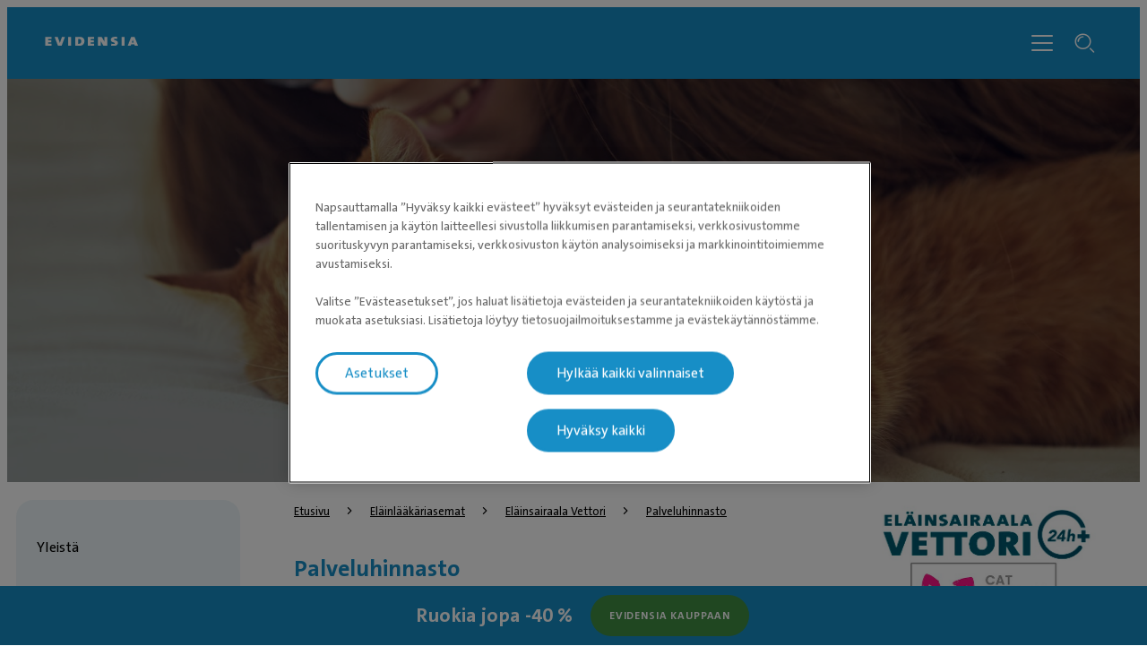

--- FILE ---
content_type: text/html; charset=utf-8
request_url: https://evidensia.fi/elainlaakariasema/elainsairaala-vettori/hinnastot/
body_size: 11339
content:

<!DOCTYPE html>
<html lang="fi-FI">
<head id="head">
    


    <link rel="preload" fetchpriority="high" href="https://contentivcevidensia.azureedge.net/nordics/assets/nordicSites/fonts/TheSansPlain/TheSansC5-5_Plain.woff2?v=639046654649565488" as="font" type="font/woff2" crossorigin="anonymous">
<link rel="preload" fetchpriority="high" href="https://contentivcevidensia.azureedge.net/nordics/assets/nordicSites/fonts/TheSansBold/TheSansC5-7_Bold.woff2?v=639046654649565488" as="font" type="font/woff2" crossorigin="anonymous">
<link rel="preload" fetchpriority="high" href="https://contentivcevidensia.azureedge.net/nordics/assets/nordicSites/fonts/Garamond/ITCGaramondStd-BkCondIta.woff?v=639046654649565488" as="font" type="font/woff" crossorigin="anonymous">

    <meta name="viewport" content="width=device-width, initial-scale=1" />
    <meta charset="UTF-8" />

    <link async href="https://contentivcevidensia.azureedge.net/nordics/assets/nordicSites/css/main.css?v=639046654649565488" rel="stylesheet">
    <link href="/api/themes/theme-main.css?v=5403705342038563420&amp;id=9" rel="stylesheet">


    

    


        

        

        
 <!-- Google Tag Manager -->
<script>(function(w,d,s,l,i){w[l]=w[l]||[];w[l].push({'gtm.start':
new Date().getTime(),event:'gtm.js'});var f=d.getElementsByTagName(s)[0],
j=d.createElement(s),dl=l!='dataLayer'?'&l='+l:'';j.async=true;j.src=
'https://www.googletagmanager.com/gtm.js?id='+i+dl;f.parentNode.insertBefore(j,f);
})(window,document,'script','dataLayer','GTM-TN68L2');</script>
<!-- End Google Tag Manager -->

    

    <title>Hinnasto - Eläinsairaala Vettori - Evidensia Eläinlääkäriasemat</title>

<meta content="El&#xE4;insairaala Vettori &#x2013; p&#xE4;ivyst&#xE4;v&#xE4; el&#xE4;inl&#xE4;&#xE4;k&#xE4;risi vuoden jokaisena p&#xE4;iv&#xE4;n&#xE4;&#xD;&#xA;El&#xE4;insairaalamme tarjoaa t&#xE4;ydet el&#xE4;inl&#xE4;&#xE4;k&#xE4;ripalvelut Raisiossa. P&#xE4;ivystysalueeseemme kuuluu Turku sek&#xE4; l&#xE4;hialueet, mutta meille saat tulla mist&#xE4; p&#xE4;in Suomea tahansa. P&#xE4;ivystys on auki vuoden jokaisena p&#xE4;iv&#xE4;n&#xE4;, kellon ymp&#xE4;ri 24/7." name="description" />


    <meta name="robots" content="index, follow" />
<script type="application/ld+json">{"@context":"https://schema.org","@type":"WebPage","name":"Hinnasto - Eläinsairaala Vettori","url":"https://evidensia.fi/elainlaakariasema/elainsairaala-vettori/hinnastot/","datePublished":"2025-12-18T04:00:00+00:00","inLanguage":"fi-fi","publisher":{"@type":"Organization","name":"IVC Evidensia","sameAs":["https://evidensia.fi","https://www.facebook.com/Evidensia.Elainlaakaripalvelut/","https://www.linkedin.com/company/evidensia-eläinlääkäripalvelut-oy/","https://www.instagram.com/evidensia_elainlaakaripalvelut/"],"url":"https://evidensia.fi/elainlaakariasema/elainsairaala-vettori/hinnastot/","areaServed":"nationwide","brand":{"@type":"Brand","name":"Evidensia Eläinlääkäriasemat"},"legalName":"Evidensia Eläinlääkäripalvelut Oy","logo":{"@type":"ImageObject","url":"https://evidensia.fi/getmedia/a12c1777-b225-4e1f-9f8e-bbca10967ec4/logo-evidensia-simple.svg?ext=.svg","inLanguage":"fi-fi","contentUrl":"https://evidensia.fi/getmedia/a12c1777-b225-4e1f-9f8e-bbca10967ec4/logo-evidensia-simple.svg?ext=.svg","caption":"Evidensia logo"}},"breadcrumb":{"@type":"BreadcrumbList","itemListElement":[{"@type":"ListItem","item":{"@type":"WebPage","@id":"https://evidensia.fi/elainlaakariasema/","name":"Eläinlääkäriasemat ja eläinsairaalat"},"position":1},{"@type":"ListItem","item":{"@type":"WebPage","@id":"https://evidensia.fi/elainlaakariasema/elainsairaala-vettori/","name":"Eläinsairaala Vettori"},"position":2},{"@type":"ListItem","item":{"@type":"WebPage","@id":"https://evidensia.fi/elainlaakariasema/elainsairaala-vettori/hinnastot/","name":"Hinnasto - Eläinsairaala Vettori"},"position":3}]}}</script>    <meta property="og:type" content="website" />
    <meta property="og:title" content="Hinnasto - El&#xE4;insairaala Vettori">
    <meta property="og:description" content="" />
        <meta property="og:image" itemprop="image" content="/getmedia/7ea9f7f8-c778-41a8-b5af-c4d38a8d30ff/Evidensia-FI.png?width=1200&amp;height=630&amp;ext=.png">
    <meta property="og:site_name" content="Finland">
        <meta property="og:url" content="https://evidensia.fi/elainlaakariasema/elainsairaala-vettori/hinnastot/">
        <link rel="canonical" href="https://evidensia.fi/elainlaakariasema/elainsairaala-vettori/hinnastot/">
    <meta name="twitter:card" content="summary_large_image" />
    <meta name="twitter:site" content="" />
    <meta name="twitter:title" content="Hinnasto - El&#xE4;insairaala Vettori" />
    <meta name="twitter:description" content="" />
        <meta name="twitter:image" content="/getmedia/7ea9f7f8-c778-41a8-b5af-c4d38a8d30ff/Evidensia-FI.png?width=1200&amp;height=630&amp;ext=.png" />
    <meta name="twitter:image:alt" content="" />
        <link rel="icon" href="/getmedia/fb5fa19d-1280-4835-ba92-57924e254e67/favicon.ico?width=16&amp;height=16&amp;ext=.ico" />



</head>
<body data-preview="false">
    


        
 <!-- Google Tag Manager (noscript) -->
<noscript><iframe src="https://www.googletagmanager.com/ns.html?id=GTM-TN68L2"
height="0" width="0" style="display:none;visibility:hidden"></iframe></noscript>
<!-- End Google Tag Manager (noscript) -->


    <div class="page-wrapper  ">
        

        <a href="#main" class="skip-link">Siirry p&#xE4;&#xE4;sis&#xE4;lt&#xF6;&#xF6;n</a>
        

<header class="header header--clinic">
    <div class="container">
        <div class="header__content">
            <div class="header__item header__logo">
                <a href="/" class="brand" aria-label="Logo">
                        <img src="/getmedia/a12c1777-b225-4e1f-9f8e-bbca10967ec4/logo-evidensia-simple.svg?ext=.svg" width="120" height="40" alt="Evidensia logo" />
                </a>
            </div>
            <div class="header__item header__menu">
                <nav class="header__nav header__nav--hidden">
                        <ul class="header__list">
                <li class="header__list-item header__list-item--marked header__list-item--submenu">
                    <a href="/elainlaakariasema/" target="_self" >El&#xE4;inl&#xE4;&#xE4;k&#xE4;riasemat</a>
                </li>
                <li class="header__list-item ">
                    <a href="/palvelut/" target="_self" >Palvelut</a>
                </li>
                <li class="header__list-item ">
                    <a href="/hoitovinkit/" target="_self" >Hoitovinkit</a>
                </li>
                <li class="header__list-item ">
                    <a href="/elainlaakareille/" target="_self" >El&#xE4;inl&#xE4;&#xE4;k&#xE4;reille</a>
                </li>
                <li class="header__list-item ">
                    <a href="https://kauppa.evidensia.fi/" target="_blank" rel="noopener noreferrer">Evidensia Kauppa</a>
                </li>
                        </ul>

                        <div class="header__submenu-container"></div>

                        <a class="header__booking btn btn--secondary" href="/ajanvaraus/" rel="noopener">Varaa aika</a>
                </nav>
                <div class="header__toggler">
                    <i class="toggler__burger desktop-visible i i-burger"></i>
                    <i class="toggler__close i i-close"></i>
                </div>

<form action="/etsi/" method="get">                    <div class="header__search">
                        <input class="header__search-field" id="header-search" name="s" type="text" value="" />
                        <button class="header__search-button" type="submit" aria-label="Hakupalkki"><i class="i i-search"></i></button>
                        <a class="header__search-link" role="link" aria-label="Search"><i class="i i-search"></i></a>
                    </div>
</form>            </div>

            <div class="header__burger-wrapper">
                <i class="header__burger mobile-visible i i-burger"></i>
                <i class="header__close i i-close"></i>
                <div class="header__text header__text--open header__text--visible">
                    <p>Valikko</p>
                </div>
                <div class="header__text header__text--close">
                    <p>Sulje</p>
                </div>
            </div>

        </div>
    </div>
</header>


        <div id="main">
            


    <section class="section--hero">
        <div class="container--full">
            <div class="hero hero--small">
                
    <div class="hero__background ">
            <div class="hero__image">
                <picture>

                    <source media="(max-width:768px)" srcset="/getmedia/293ae303-f092-4a53-9c98-0713a7c4195c/default-page-hero-mobile.jpg?width=600&amp;height=600&amp;ext=.jpg 680w" />
                    <source media="(max-width:1023px)" srcset="/getmedia/293ae303-f092-4a53-9c98-0713a7c4195c/default-page-hero-mobile.jpg?width=600&amp;height=600&amp;ext=.jpg 1200w" />
                    <source media="(min-width:1024px)" srcset="/getmedia/c69510d3-a503-4c30-904a-93789087cd8b/default-page-hero.jpg?width=1800&amp;height=700&amp;ext=.jpg 1920w" />

                    <img fetchpriority="high" src="/getmedia/293ae303-f092-4a53-9c98-0713a7c4195c/default-page-hero-mobile.jpg?width=600&amp;height=600&amp;ext=.jpg" alt="Oranssi kissa nukkuu. " />
                </picture>
            </div>
    </div>

                <div class="hero__content">
                    <div class="container">
                        <div class="hero__box">
                            
        <h1 class="hero__title">El&#xE4;insairaala Vettori</h1>
        <h2 class="hero__subtitle">El&#xE4;insairaala apunasi  &#x2013; 24/7</h2>

                        </div>
                    </div>
                </div>
            </div>
        </div>
    </section>




<section class="section">
    <div class="content-type content-type--clinic content-type--primary-widgets">
        <main class="container--extra-large content-type__main">
            
    <div class="breadcrumb">
        <ul class="breadcrumb__list">

                    <li class="breadcrumb__item">
                        <a href="/">Etusivu</a>
                        <i class="i i-chevron-right"></i>
                    </li>
                    <li class="breadcrumb__item">
                        <a href="/elainlaakariasema/">El&#xE4;inl&#xE4;&#xE4;k&#xE4;riasemat</a>
                        <i class="i i-chevron-right"></i>
                    </li>
                    <li class="breadcrumb__item">
                        <a href="/elainlaakariasema/elainsairaala-vettori/">El&#xE4;insairaala Vettori</a>
                        <i class="i i-chevron-right"></i>
                    </li>
                    <li class="breadcrumb__item">
                        <a href="/elainlaakariasema/elainsairaala-vettori/hinnastot/">Palveluhinnasto</a>
                    </li>
        </ul>
    </div>

            
    <aside class="content-type__submenu desktop-visible js-side_submenu">
        <section class="submenu submenu--clinic" id="js-submenu">
                <h2 class="submenu__title mobile-visible">El&#xE4;insairaala Vettori</h2>
            <ul class="submenu__list">
                    <li class="submenu__item  ">
                        <a href="/elainlaakariasema/elainsairaala-vettori/" target="_self">Yleist&#xE4;</a>
                    </li>
                    <li class="submenu__item  ">
                        <a href="/elainlaakariasema/elainsairaala-vettori/ajanvaraus/" target="_self">Varaa aika</a>
                    </li>
                    <li class="submenu__item  ">
                        <a href="/elainlaakariasema/elainsairaala-vettori/paivystys/" target="_self">P&#xE4;ivystys</a>
                    </li>
                    <li class="submenu__item  active">
                        <a href="/elainlaakariasema/elainsairaala-vettori/hinnastot/" target="_self">Palveluhinnasto</a>
                    </li>
                    <li class="submenu__item  ">
                        <a href="/elainlaakariasema/elainsairaala-vettori/palvelut/" target="_self">Palvelut</a>
                    </li>
                    <li class="submenu__item  ">
                        <a href="/elainlaakariasema/elainsairaala-vettori/ennen-kayntia/" target="_self">Ennen k&#xE4;ynti&#xE4;</a>
                    </li>
                    <li class="submenu__item  ">
                        <a href="/elainlaakariasema/elainsairaala-vettori/saapuminen-ja-pysakointi/" target="_self">Saapuminen ja pys&#xE4;k&#xF6;inti</a>
                    </li>
                    <li class="submenu__item  ">
                        <a href="/elainlaakariasema/elainsairaala-vettori/maksaminen-ja-vakuutus/" target="_self">Maksaminen ja vakuutus</a>
                    </li>
                    <li class="submenu__item submenu__item--self-contained ">
                        <a href="/elainlaakariasema/elainsairaala-vettori/osastomme/" target="_self">Osastomme</a>
                            <div class="submenu__toggle submenu__toggle--open">
                                <i class="submenu__open i i-add"></i>
                                <i class="submenu__close i i-minus"></i>
                            </div>
                            <ul class="submenu__deep-submenu">
                                    <li class="deep-submenu__item "><a href="/elainlaakariasema/elainsairaala-vettori/osastomme/kissaystavallinen-klinikka/" target="_self">Kissayst&#xE4;v&#xE4;llinen klinikka</a></li>
                                    <li class="deep-submenu__item "><a href="/elainlaakariasema/elainsairaala-vettori/osastomme/urheilukoiraklinikka/" target="_self">Urheilukoiraklinikka</a></li>
                            </ul>
                    </li>
                    <li class="submenu__item  ">
                        <a href="/elainlaakariasema/elainsairaala-vettori/tyontekijat/" target="_self">Ty&#xF6;ntekij&#xE4;t</a>
                    </li>
                    <li class="submenu__item  ">
                        <a href="/elainlaakariasema/elainsairaala-vettori/meista/" target="_self">Meist&#xE4;</a>
                    </li>
                    <li class="submenu__item  ">
                        <a href="/elainlaakariasema/elainsairaala-vettori/toihin-vettoriin/" target="_self">T&#xF6;ihin Vettoriin</a>
                    </li>
            </ul>
        </section>
    </aside>

            <div class="content-type__content">
                    
        <h2 class="content-type__title">Palveluhinnasto</h2>


                    <div class="content-type__text rich-content"><p>Palveluidemme hinnat ovat eläinlääkäriasemakohtaiset.<br />
Hinnastossa hinnat esitetään alkaen-hintoina.<br />
Maksaminen on mahdollista myös Walley laskulla, lisätietoja henkilökunnaltamme.</p>

<h3>Yleisimmät ajanvarauspalvelumme</h3>

<ul>
	<li>Hinnat sisältävät arvonlisäveron, klinikkamaksun sekä mahdollisen lääkekäsittelymaksun.</li>
	<li>Huomioithan, että hintoihin lisätään lemmikin hoidossa mahdollisesti käytetyt lääkkeet.</li>
	<li>Laskun loppusummaan lisätään erikseen mahdollisesti kotiin tulevat lääkkeet&nbsp;lääkekäsittelymaksuineen ja tuotteet. Lisäksi hintoihin lisätään mahdolliset päivystyskorotukset päivystysaikana.</li>
</ul>

<p><br />
<strong>Päivystyspotilailta laskutetaan päivystyspotilaan perusmaksu 43 &euro;</strong><br />
Lisäksi päivystysaikana klinikkamaksun ja toimenpiteiden hinnat ovat seuraavat:</p>

<ul>
	<li>ma - pe klo 20 - 22 klinikkamaksu ja toimenpiteet&nbsp;+25 %</li>
	<li>öisin klo 22 - 07 klinikkamaksu ja toimenpiteet +60 %</li>
	<li>lauantaisin klo 7 - 22 klinikkamaksu ja toimenpiteet&nbsp;+25 %</li>
	<li>sunnuntaisin ja muina pyhäpäivinä sekä jouluaattona ja juhannusaattona&nbsp;klinikkamaksu ja toimenpiteet&nbsp;+60 %</li>
</ul>
Päivystyskorotus kohdistuu toimenpiteen hintaan, joka sisältää eläinlääkärin työn, hoitotyön, tarvikkeet ja välineistön. Päivystyskorotus ei kohdistu lääkkeisiin, erikseen myytäviin tarvikkeisiin eikä rehuihin.<br />
Päivystyskorotus määräytyy eläimen tutkimus- ja hoitoajan, ei sisäänkirjausajan, mukaisesti.<br />
<br />
<strong>HUOM! Eutanasia-potilailta ei veloiteta päivystyskorotuksia (päivystyksen perusmaksu lisätään kaikille päivystyspotilaille).</strong>

<p><br />
Askarruttaako saamasi lasku, lue lisää&nbsp;<a href="https://evidensia.fi/yritys/hinnan-koostuminen/">täältä.</a><br />
<strong>Huomaathan, että hinnastossa hinnat esitetään alkaen-hintoina.&nbsp;</strong>Tarkemmat suuntaa antavat hinta- ja lisätiedot hinnastossa esitettyihin yleisimpiin ajanvarauspalveluihimme sekä koko laajaa palveluvalikoimaamme koskien saat henkilökunnaltamme. Ethän epäröi kysyä lisää.</p>
</div>

                

<section class="section">
    <div class="container">
        <div class="col-flex-wrapper">
            <div class="col-flex">
                






<div class="accordion ">
    <div class="accordion__heading price-accordion__heading">
        <i class="i i-patch"></i>
            <h3 class="accordion__title">Perusterveydenhoito &#x9;&#x9;&#x9;&#x9;</h3>

        <i class="accordion__arrow i i-chevron-down"></i>
    </div>
        <ul class="accordion__list">
                <li class="accordion__item price-accordion__item">
                    <div class="accordion__content">
                        <p class="accordion__name">Terveystarkastus</p>
                        <p class="accordion__info">Terveystarkastus on oireettomalle el&#xE4;imelle tarkoitettu ennaltaehk&#xE4;isev&#xE4;n terveydenhuollon k&#xE4;ynti, joka on suunniteltu mahdollisten piilevien terveysongelmien havaitsemiseksi. Terveystarkastuksessa teemme lemmikillesi perusteellisen yleistutkimuksen, arvioimme mahdollista piilev&#xE4;&#xE4; kipua ja tarkastamme lemmikkisi rokotus- ja loish&#xE4;&#xE4;t&#xF6;tarpeen.</p>
                    </div>
                    <div class="accordion__value">
                        <p>103 &#x20AC;</p>
                    </div>
                </li>
                <li class="accordion__item price-accordion__item">
                    <div class="accordion__content">
                        <p class="accordion__name">Terveystarkastus laaja, koira (sis. verin&#xE4;ytteen)</p>
                        <p class="accordion__info">Laaja terveystarkastus on oireettomalle el&#xE4;imelle tarkoitettu ennaltaehk&#xE4;isev&#xE4;n terveydenhuollon k&#xE4;ynti, joka on suunniteltu mahdollisten piilevien terveysongelmien havaitsemiseksi. Laajassa terveystarkastuksessa teemme lemmikillesi perusteellisen yleistutkimuksen, arvioimme mahdollista piilev&#xE4;&#xE4; kipua ja tarkastamme lemmikkisi rokotus- ja loish&#xE4;&#xE4;t&#xF6;tarpeen. Lis&#xE4;ksi tutkimme joukon lemmikkisi peruslaboratorion&#xE4;ytteit&#xE4;, johon lukeutuvat verin&#xE4;ytteiden lis&#xE4;ksi uloste- ja virtsan&#xE4;ytteet.</p>
                    </div>
                    <div class="accordion__value">
                        <p>203 &#x20AC;</p>
                    </div>
                </li>
                <li class="accordion__item price-accordion__item">
                    <div class="accordion__content">
                        <p class="accordion__name">Terveystarkastus laaja, kissa (sis. verin&#xE4;ytteen)</p>
                        <p class="accordion__info">Laaja terveystarkastus on oireettomalle el&#xE4;imelle tarkoitettu ennaltaehk&#xE4;isev&#xE4;n terveydenhuollon k&#xE4;ynti, joka on suunniteltu mahdollisten piilevien terveysongelmien havaitsemiseksi. Laajassa terveystarkastuksessa teemme lemmikillesi perusteellisen yleistutkimuksen, arvioimme mahdollista piilev&#xE4;&#xE4; kipua ja tarkastamme lemmikkisi rokotus- ja loish&#xE4;&#xE4;t&#xF6;tarpeen. Lis&#xE4;ksi tutkimme joukon lemmikkisi peruslaboratorion&#xE4;ytteit&#xE4;, johon lukeutuvat verin&#xE4;ytteiden lis&#xE4;ksi uloste- ja virtsan&#xE4;ytteet.</p>
                    </div>
                    <div class="accordion__value">
                        <p>233 &#x20AC;</p>
                    </div>
                </li>
                <li class="accordion__item price-accordion__item">
                    <div class="accordion__content">
                        <p class="accordion__name">Kissan tai koiran tunnistusmerkint&#xE4; (sis. mikrosirun)</p>
                        <p class="accordion__info"></p>
                    </div>
                    <div class="accordion__value">
                        <p>49 &#x20AC;</p>
                    </div>
                </li>
                <li class="accordion__item price-accordion__item">
                    <div class="accordion__content">
                        <p class="accordion__name">Kissan tai koiran tunnistusmerkint&#xE4; muun toimenpiteen yhteydess&#xE4; (sis. mikrosirun)</p>
                        <p class="accordion__info"></p>
                    </div>
                    <div class="accordion__value">
                        <p>30 &#x20AC;</p>
                    </div>
                </li>
                <li class="accordion__item price-accordion__item">
                    <div class="accordion__content">
                        <p class="accordion__name">Punkkil&#xE4;&#xE4;kityksen suunnitteluk&#xE4;ynti</p>
                        <p class="accordion__info"></p>
                    </div>
                    <div class="accordion__value">
                        <p>alk. 29 &#x20AC;</p>
                    </div>
                </li>
                <li class="accordion__item price-accordion__item">
                    <div class="accordion__content">
                        <p class="accordion__name">Punkkil&#xE4;&#xE4;kem&#xE4;&#xE4;r&#xE4;ys alle vuoden sis&#xE4;ll&#xE4; hoidetulle lemmikille</p>
                        <p class="accordion__info">Jos kyseisen lemmikin edellisest&#xE4; k&#xE4;ynnist&#xE4; t&#xE4;ss&#xE4; toimipisteess&#xE4; on alle 12 kuukautta, voidaan punkkil&#xE4;&#xE4;kitys m&#xE4;&#xE4;r&#xE4;t&#xE4; ilman erillist&#xE4; vastaanottok&#xE4;ynti&#xE4;. Huomaathan, ett&#xE4; aiempi k&#xE4;ynti 12 kuukauden sis&#xE4;ll&#xE4; muissa verkostomme toimipisteiss&#xE4; ei riit&#xE4;, vaan siin&#xE4; tapauksessa lemmikille tulee varata k&#xE4;yntiaika.</p>
                    </div>
                    <div class="accordion__value">
                        <p>15 &#x20AC;</p>
                    </div>
                </li>
                <li class="accordion__item price-accordion__item">
                    <div class="accordion__content">
                        <p class="accordion__name">Ulosten&#xE4;yte loish&#xE4;&#xE4;t&#xF6;tarpeen arvioimiseksi (terve lemmikki)</p>
                        <p class="accordion__info">Oireettoman lemmikin ulosten&#xE4;ytetutkimus loish&#xE4;&#xE4;t&#xF6;tarpeen arvioimiseksi. K&#xE4;ynnille tuodaan mukaan puhtaaseen purkkiin tai minigrip-pussiin ker&#xE4;tty ulosten&#xE4;yte loish&#xE4;&#xE4;t&#xF6;tarpeen arvioimista varten. Tarkemmat n&#xE4;ytteenotto-ohjeet l&#xF6;yd&#xE4;t nettisivuiltamme.</p>
                    </div>
                    <div class="accordion__value">
                        <p>43 &#x20AC;</p>
                    </div>
                </li>
                <li class="accordion__item price-accordion__item">
                    <div class="accordion__content">
                        <p class="accordion__name">Lemmikkiel&#xE4;inpassi</p>
                        <p class="accordion__info">Lemmikkiel&#xE4;inpassin kirjoitusta varten el&#xE4;imen tulee olla tunnistusmerkitty mikrosirulla ja sill&#xE4; tulee olla Suomessa annettu voimassa oleva rokotus raivotautia eli rabiesta vastaan. Lis&#xE4;&#xE4; tietoa nettisivuiltamme.</p>
                    </div>
                    <div class="accordion__value">
                        <p>59 &#x20AC;</p>
                    </div>
                </li>
                <li class="accordion__item price-accordion__item">
                    <div class="accordion__content">
                        <p class="accordion__name">Ekinokokkil&#xE4;&#xE4;kitys</p>
                        <p class="accordion__info">Ekinokokkiloish&#xE4;&#xE4;t&#xF6;l&#xE4;&#xE4;kitys ja merkint&#xE4; l&#xE4;&#xE4;kityksest&#xE4; lemmikkiel&#xE4;inpassiin matkustusta varten.</p>
                    </div>
                    <div class="accordion__value">
                        <p>alk. 29 &#x20AC;</p>
                    </div>
                </li>
        </ul>
</div>
    


            </div>
        </div>
    </div>
</section>

<section class="section">
    <div class="container">
        <div class="col-flex-wrapper">
            <div class="col-flex">
                






<div class="accordion ">
    <div class="accordion__heading price-accordion__heading">
        <i class="i i-patch"></i>
            <h3 class="accordion__title">Rokotusk&#xE4;ynnit</h3>

        <i class="accordion__arrow i i-chevron-down"></i>
    </div>
        <ul class="accordion__list">
                <li class="accordion__item price-accordion__item">
                    <div class="accordion__content">
                        <p class="accordion__name">Rokote sis&#xE4;ltyy hintaan.</p>
                        <p class="accordion__info"></p>
                    </div>
                    <div class="accordion__value">
                        <p></p>
                    </div>
                </li>
                <li class="accordion__item price-accordion__item">
                    <div class="accordion__content">
                        <p class="accordion__name">Koiran pentuneuvola</p>
                        <p class="accordion__info">Pentuneuvolassa el&#xE4;inl&#xE4;&#xE4;k&#xE4;ri seuraa pennun terveytt&#xE4; ja kehityst&#xE4; nelj&#xE4;ll&#xE4; k&#xE4;ynnill&#xE4; ensimm&#xE4;isen elinvuoden aikana (8&#x2013;12 vk, 12&#x2013;16 vk, 6 kk, 12 kk). K&#xE4;ynneill&#xE4; tehd&#xE4;&#xE4;n yleistutkimus ja annetaan pentuvuoteen kuuluvat kansallisen rokotusohjelman mukaiset rokotukset. T&#xE4;m&#xE4;n lis&#xE4;ksi saat yksil&#xF6;lliset ohjeet ruokintaan, loish&#xE4;&#xE4;t&#xF6;&#xF6;n ja muuhun hyvinvointiin sek&#xE4; vastauksia kysymyksiin hampaiden hoidosta, liikunnasta ja sosiaalistamisesta. Lue lis&#xE4;&#xE4; pentuneuvolasta: https://evidensia.fi/koiranpentuneuvola/</p>
                    </div>
                    <div class="accordion__value">
                        <p>200 &#x20AC;</p>
                    </div>
                </li>
                <li class="accordion__item price-accordion__item">
                    <div class="accordion__content">
                        <p class="accordion__name">Kissan pentuneuvola</p>
                        <p class="accordion__info">Pentuneuvolassa el&#xE4;inl&#xE4;&#xE4;k&#xE4;ri seuraa pennun terveytt&#xE4; ja kehityst&#xE4; kahdella k&#xE4;ynnill&#xE4; ensimm&#xE4;isen elinvuoden aikana (16&#x2013;20 vk, 12 kk). K&#xE4;ynneill&#xE4; tehd&#xE4;&#xE4;n yleistutkimus ja annetaan pentuvuoteen kuuluvat kansallisen rokotusohjelman mukaiset rokotukset. Saat my&#xF6;s ohjeita ja vastauksia kysymyksiisi. Lis&#xE4;ksi saat 10 % alennusta normaalihintaisesta kastraatio- tai sterilisaatiok&#xE4;ynnist&#xE4; ja t&#xE4;m&#xE4;n yhteydess&#xE4; teht&#xE4;v&#xE4;st&#xE4; mikrosirutuksesta Lue lis&#xE4;&#xE4; pentuneuvolasta: https://evidensia.fi/palvelut/kissan-pentuneuvola/</p>
                    </div>
                    <div class="accordion__value">
                        <p>112 &#x20AC;</p>
                    </div>
                </li>
                <li class="accordion__item price-accordion__item">
                    <div class="accordion__content">
                        <p class="accordion__name">Kissan kolmoisrokotus (kissarutto ja kissaflunssa)</p>
                        <p class="accordion__info"></p>
                    </div>
                    <div class="accordion__value">
                        <p>65 &#x20AC;</p>
                    </div>
                </li>
                <li class="accordion__item price-accordion__item">
                    <div class="accordion__content">
                        <p class="accordion__name">Kissan rabiesrokotus</p>
                        <p class="accordion__info"></p>
                    </div>
                    <div class="accordion__value">
                        <p>65 &#x20AC;</p>
                    </div>
                </li>
                <li class="accordion__item price-accordion__item">
                    <div class="accordion__content">
                        <p class="accordion__name">Kissan kolmoisrokotus ja rabiesrokotus</p>
                        <p class="accordion__info"></p>
                    </div>
                    <div class="accordion__value">
                        <p>75 &#x20AC;</p>
                    </div>
                </li>
                <li class="accordion__item price-accordion__item">
                    <div class="accordion__content">
                        <p class="accordion__name">Koiran nelos- ja rabiesrokotus</p>
                        <p class="accordion__info"></p>
                    </div>
                    <div class="accordion__value">
                        <p>75 &#x20AC;</p>
                    </div>
                </li>
                <li class="accordion__item price-accordion__item">
                    <div class="accordion__content">
                        <p class="accordion__name">Koiran kolmois-, rabies- ja kennelysk&#xE4;rokotus (Bordetella)</p>
                        <p class="accordion__info"></p>
                    </div>
                    <div class="accordion__value">
                        <p>85 &#x20AC;</p>
                    </div>
                </li>
                <li class="accordion__item price-accordion__item">
                    <div class="accordion__content">
                        <p class="accordion__name">Koiran nelosrokotus (penikkatauti, parvo, tarttuva maksatulehdus ja kennelysk&#xE4;)</p>
                        <p class="accordion__info"></p>
                    </div>
                    <div class="accordion__value">
                        <p>65 &#x20AC;</p>
                    </div>
                </li>
                <li class="accordion__item price-accordion__item">
                    <div class="accordion__content">
                        <p class="accordion__name">Koiran rabiesrokotus</p>
                        <p class="accordion__info"></p>
                    </div>
                    <div class="accordion__value">
                        <p>65 &#x20AC;</p>
                    </div>
                </li>
                <li class="accordion__item price-accordion__item">
                    <div class="accordion__content">
                        <p class="accordion__name">Koiran kennelysk&#xE4;rokotus (hinta riippuu k&#xE4;ytetyst&#xE4; rokotteesta)</p>
                        <p class="accordion__info"></p>
                    </div>
                    <div class="accordion__value">
                        <p>65-75 &#x20AC;</p>
                    </div>
                </li>
                <li class="accordion__item price-accordion__item">
                    <div class="accordion__content">
                        <p class="accordion__name">Koiran rabies- tai kennelysk&#xE4;rokotus muun rokotuksen yhteydess&#xE4;</p>
                        <p class="accordion__info"></p>
                    </div>
                    <div class="accordion__value">
                        <p>10-20 &#x20AC;</p>
                    </div>
                </li>
                <li class="accordion__item price-accordion__item">
                    <div class="accordion__content">
                        <p class="accordion__name">Koiran herpesrokotus</p>
                        <p class="accordion__info"></p>
                    </div>
                    <div class="accordion__value">
                        <p>96 &#x20AC;</p>
                    </div>
                </li>
                <li class="accordion__item price-accordion__item">
                    <div class="accordion__content">
                        <p class="accordion__name">Kanin RHD- ja myksomatoosirokotus</p>
                        <p class="accordion__info"></p>
                    </div>
                    <div class="accordion__value">
                        <p>95 &#x20AC;</p>
                    </div>
                </li>
                <li class="accordion__item price-accordion__item">
                    <div class="accordion__content">
                        <p class="accordion__name">Rokotustietojen siirto Omakoiraan</p>
                        <p class="accordion__info"></p>
                    </div>
                    <div class="accordion__value">
                        <p>15 &#x20AC;</p>
                    </div>
                </li>
        </ul>
</div>
    


            </div>
        </div>
    </div>
</section>

<section class="section">
    <div class="container">
        <div class="col-flex-wrapper">
            <div class="col-flex">
                






<div class="accordion ">
    <div class="accordion__heading price-accordion__heading">
        <i class="i i-patch"></i>
            <h3 class="accordion__title">El&#xE4;inl&#xE4;&#xE4;k&#xE4;rik&#xE4;ynnit &#x9;&#x9;&#x9;&#x9;</h3>

        <i class="accordion__arrow i i-chevron-down"></i>
    </div>
        <ul class="accordion__list">
                <li class="accordion__item price-accordion__item">
                    <div class="accordion__content">
                        <p class="accordion__name">Sis. potilaan kliininen tutkimus.&#xA;Mahdolliset lis&#xE4;tutkimukset sek&#xE4; erikoisel&#xE4;inl&#xE4;&#xE4;k&#xE4;rin tutkimus ja hoito hinnoitellaan erikseen.&#xA;Eksoottisten el&#xE4;inten el&#xE4;inl&#xE4;&#xE4;k&#xE4;rik&#xE4;yntien hinnat poikkeavat n&#xE4;ist&#xE4;.</p>
                        <p class="accordion__info"></p>
                    </div>
                    <div class="accordion__value">
                        <p></p>
                    </div>
                </li>
                <li class="accordion__item price-accordion__item">
                    <div class="accordion__content">
                        <p class="accordion__name">El&#xE4;inl&#xE4;&#xE4;k&#xE4;rik&#xE4;ynti enint. 10 min</p>
                        <p class="accordion__info"></p>
                    </div>
                    <div class="accordion__value">
                        <p>alk. 131 &#x20AC;</p>
                    </div>
                </li>
                <li class="accordion__item price-accordion__item">
                    <div class="accordion__content">
                        <p class="accordion__name">El&#xE4;inl&#xE4;&#xE4;k&#xE4;rik&#xE4;ynti enint. 20 min</p>
                        <p class="accordion__info"></p>
                    </div>
                    <div class="accordion__value">
                        <p>alk. 165 &#x20AC;</p>
                    </div>
                </li>
                <li class="accordion__item price-accordion__item">
                    <div class="accordion__content">
                        <p class="accordion__name">El&#xE4;inl&#xE4;&#xE4;k&#xE4;rik&#xE4;ynti enint. 30 min</p>
                        <p class="accordion__info"></p>
                    </div>
                    <div class="accordion__value">
                        <p>alk. 191 &#x20AC;</p>
                    </div>
                </li>
                <li class="accordion__item price-accordion__item">
                    <div class="accordion__content">
                        <p class="accordion__name">Lemmikin hoidon tarpeen arviointik&#xE4;ynti 10 min</p>
                        <p class="accordion__info">K&#xE4;ynnill&#xE4; el&#xE4;inl&#xE4;&#xE4;k&#xE4;ri antaa arvion lemmikin t&#xE4;m&#xE4;nhetkisest&#xE4; voinnista ja mahdollisesta jatkohoidon tai -tutkimusten tarpeesta. K&#xE4;ynnill&#xE4; ei tehd&#xE4; jatkotutkimuksia tai -toimenpiteit&#xE4;, n&#xE4;ille varataan tarvittaessa uusi aika. Hyvit&#xE4;mme arviointik&#xE4;ynnin hinnan mahdollisen jatkok&#xE4;ynnin hinnasta, mik&#xE4;li jatkok&#xE4;ynnin arvo ylitt&#xE4;&#xE4; 200 &#x20AC;, se varataan t&#xE4;m&#xE4;n arviointik&#xE4;ynnin yhteydess&#xE4; ja jatkok&#xE4;ynti toteutuu kahden kuukauden sis&#xE4;ll&#xE4; arviointik&#xE4;ynnist&#xE4;.</p>
                    </div>
                    <div class="accordion__value">
                        <p>49 &#x20AC;</p>
                    </div>
                </li>
        </ul>
</div>
    


            </div>
        </div>
    </div>
</section>

<section class="section">
    <div class="container">
        <div class="col-flex-wrapper">
            <div class="col-flex">
                






<div class="accordion ">
    <div class="accordion__heading price-accordion__heading">
        <i class="i i-patch"></i>
            <h3 class="accordion__title">Eutanasia</h3>

        <i class="accordion__arrow i i-chevron-down"></i>
    </div>
        <ul class="accordion__list">
                <li class="accordion__item price-accordion__item">
                    <div class="accordion__content">
                        <p class="accordion__name">HUOM! p&#xE4;ivystyspotilaina hoidettavilta eutanasia-potilailta ei veloiteta p&#xE4;ivystyskorotuksia (p&#xE4;ivystyksen perusmaksu lis&#xE4;t&#xE4;&#xE4;n hintaan)</p>
                        <p class="accordion__info"></p>
                    </div>
                    <div class="accordion__value">
                        <p></p>
                    </div>
                </li>
                <li class="accordion__item price-accordion__item">
                    <div class="accordion__content">
                        <p class="accordion__name">Kissa</p>
                        <p class="accordion__info">(lis&#xE4;ksi: mahdollinen tuhkauspalvelu)</p>
                    </div>
                    <div class="accordion__value">
                        <p>alk. 190 &#x20AC;</p>
                    </div>
                </li>
                <li class="accordion__item price-accordion__item">
                    <div class="accordion__content">
                        <p class="accordion__name">Koira</p>
                        <p class="accordion__info">(lis&#xE4;ksi: mahdollinen tuhkauspalvelu)</p>
                    </div>
                    <div class="accordion__value">
                        <p>alk. 230 &#x20AC;</p>
                    </div>
                </li>
                <li class="accordion__item price-accordion__item">
                    <div class="accordion__content">
                        <p class="accordion__name">Kani, marsu, pienet jyrsij&#xE4;t</p>
                        <p class="accordion__info">(lis&#xE4;ksi: mahdollinen tuhkauspalvelu)</p>
                    </div>
                    <div class="accordion__value">
                        <p>alk. 160 &#x20AC;</p>
                    </div>
                </li>
        </ul>
</div>
    


            </div>
        </div>
    </div>
</section>

<section class="section">
    <div class="container">
        <div class="col-flex-wrapper">
            <div class="col-flex">
                






<div class="accordion ">
    <div class="accordion__heading price-accordion__heading">
        <i class="i i-patch"></i>
            <h3 class="accordion__title">Sterilisaatio</h3>

        <i class="accordion__arrow i i-chevron-down"></i>
    </div>
        <ul class="accordion__list">
                <li class="accordion__item price-accordion__item">
                    <div class="accordion__content">
                        <p class="accordion__name">Kissa</p>
                        <p class="accordion__info"></p>
                    </div>
                    <div class="accordion__value">
                        <p>alk. 199 &#x20AC;</p>
                    </div>
                </li>
                <li class="accordion__item price-accordion__item">
                    <div class="accordion__content">
                        <p class="accordion__name">Koira</p>
                        <p class="accordion__info"></p>
                    </div>
                    <div class="accordion__value">
                        <p>alk. 450 &#x20AC;</p>
                    </div>
                </li>
                <li class="accordion__item price-accordion__item">
                    <div class="accordion__content">
                        <p class="accordion__name">Koira, t&#xE4;hystyssterilisaatio</p>
                        <p class="accordion__info"></p>
                    </div>
                    <div class="accordion__value">
                        <p>alk. 680 &#x20AC;</p>
                    </div>
                </li>
                <li class="accordion__item price-accordion__item">
                    <div class="accordion__content">
                        <p class="accordion__name">Kani</p>
                        <p class="accordion__info"></p>
                    </div>
                    <div class="accordion__value">
                        <p>alk. 300 &#x20AC;</p>
                    </div>
                </li>
        </ul>
</div>
    


            </div>
        </div>
    </div>
</section>

<section class="section">
    <div class="container">
        <div class="col-flex-wrapper">
            <div class="col-flex">
                






<div class="accordion ">
    <div class="accordion__heading price-accordion__heading">
        <i class="i i-patch"></i>
            <h3 class="accordion__title">Kastraatio</h3>

        <i class="accordion__arrow i i-chevron-down"></i>
    </div>
        <ul class="accordion__list">
                <li class="accordion__item price-accordion__item">
                    <div class="accordion__content">
                        <p class="accordion__name">Kissa</p>
                        <p class="accordion__info"></p>
                    </div>
                    <div class="accordion__value">
                        <p>alk. 119 &#x20AC;</p>
                    </div>
                </li>
                <li class="accordion__item price-accordion__item">
                    <div class="accordion__content">
                        <p class="accordion__name">Koira</p>
                        <p class="accordion__info"></p>
                    </div>
                    <div class="accordion__value">
                        <p>alk. 350 &#x20AC;</p>
                    </div>
                </li>
                <li class="accordion__item price-accordion__item">
                    <div class="accordion__content">
                        <p class="accordion__name">Koira, kemiallinen kastraatio (sis. hormoni-implantaatin 6kk/12kk)</p>
                        <p class="accordion__info">Koiran kastraatio voidaan tehd&#xE4; kemiallisesti asettamalla sen ihon alle hormonia vapauttava implantaatti, jonka vaikutus kest&#xE4;&#xE4; joko 6 tai 12 kuukauden ajan.</p>
                    </div>
                    <div class="accordion__value">
                        <p>alk. 280-380 &#x20AC;</p>
                    </div>
                </li>
                <li class="accordion__item price-accordion__item">
                    <div class="accordion__content">
                        <p class="accordion__name">Kani ja marsu</p>
                        <p class="accordion__info"></p>
                    </div>
                    <div class="accordion__value">
                        <p>alk. 270 &#x20AC;</p>
                    </div>
                </li>
        </ul>
</div>
    


            </div>
        </div>
    </div>
</section>

<section class="section">
    <div class="container">
        <div class="col-flex-wrapper">
            <div class="col-flex">
                






<div class="accordion ">
    <div class="accordion__heading price-accordion__heading">
        <i class="i i-patch"></i>
            <h3 class="accordion__title">Lis&#xE4;&#xE4;ntyminen ja pentutarkastukset&#x9;&#x9;</h3>

        <i class="accordion__arrow i i-chevron-down"></i>
    </div>
        <ul class="accordion__list">
                <li class="accordion__item price-accordion__item">
                    <div class="accordion__content">
                        <p class="accordion__name">Tiineysultra&#xE4;&#xE4;nitutkimus</p>
                        <p class="accordion__info"></p>
                    </div>
                    <div class="accordion__value">
                        <p>116 &#x20AC;</p>
                    </div>
                </li>
                <li class="accordion__item price-accordion__item">
                    <div class="accordion__content">
                        <p class="accordion__name">Tiineysr&#xF6;ntgentutkimus</p>
                        <p class="accordion__info"></p>
                    </div>
                    <div class="accordion__value">
                        <p>116 &#x20AC;</p>
                    </div>
                </li>
                <li class="accordion__item price-accordion__item">
                    <div class="accordion__content">
                        <p class="accordion__name">Pentutarkastus, ensimm&#xE4;inen pentu</p>
                        <p class="accordion__info"></p>
                    </div>
                    <div class="accordion__value">
                        <p>alk. 141 &#x20AC;</p>
                    </div>
                </li>
                <li class="accordion__item price-accordion__item">
                    <div class="accordion__content">
                        <p class="accordion__name">Pentutarkastus, seuraava pentu</p>
                        <p class="accordion__info"></p>
                    </div>
                    <div class="accordion__value">
                        <p>alk. 29 &#x20AC;</p>
                    </div>
                </li>
                <li class="accordion__item price-accordion__item">
                    <div class="accordion__content">
                        <p class="accordion__name">Tunnistusmerkint&#xE4; (mikrosirutus) pentutarkastuksen yhteydess&#xE4;</p>
                        <p class="accordion__info"></p>
                    </div>
                    <div class="accordion__value">
                        <p>21 &#x20AC;</p>
                    </div>
                </li>
                <li class="accordion__item price-accordion__item">
                    <div class="accordion__content">
                        <p class="accordion__name">Narttukoiran keisarinleikkaus (sektio), alle 25kg</p>
                        <p class="accordion__info"></p>
                    </div>
                    <div class="accordion__value">
                        <p>alk. 700 &#x20AC;</p>
                    </div>
                </li>
                <li class="accordion__item price-accordion__item">
                    <div class="accordion__content">
                        <p class="accordion__name">Narttukoiran keisarinleikkaus (sektio), 25-50kg</p>
                        <p class="accordion__info"></p>
                    </div>
                    <div class="accordion__value">
                        <p>alk. 1050 &#x20AC;</p>
                    </div>
                </li>
                <li class="accordion__item price-accordion__item">
                    <div class="accordion__content">
                        <p class="accordion__name">Narttukoiran keisarinleikkaus (sektio), yli 50kg</p>
                        <p class="accordion__info"></p>
                    </div>
                    <div class="accordion__value">
                        <p>alk. 1440 &#x20AC;</p>
                    </div>
                </li>
                <li class="accordion__item price-accordion__item">
                    <div class="accordion__content">
                        <p class="accordion__name">Naaraskissan keisarinleikkaus (sektio)</p>
                        <p class="accordion__info"></p>
                    </div>
                    <div class="accordion__value">
                        <p>alk. 700 &#x20AC;</p>
                    </div>
                </li>
        </ul>
</div>
    


            </div>
        </div>
    </div>
</section>

<section class="section">
    <div class="container">
        <div class="col-flex-wrapper">
            <div class="col-flex">
                






<div class="accordion ">
    <div class="accordion__heading price-accordion__heading">
        <i class="i i-patch"></i>
            <h3 class="accordion__title">Viralliset terveystutkimukset (PEVISA) &#x9;&#x9;&#x9;&#x9;</h3>

        <i class="accordion__arrow i i-chevron-down"></i>
    </div>
        <ul class="accordion__list">
                <li class="accordion__item price-accordion__item">
                    <div class="accordion__content">
                        <p class="accordion__name">Virallinen lonkkakuvaus</p>
                        <p class="accordion__info"></p>
                    </div>
                    <div class="accordion__value">
                        <p>alk. 166 &#x20AC;</p>
                    </div>
                </li>
                <li class="accordion__item price-accordion__item">
                    <div class="accordion__content">
                        <p class="accordion__name">Virallinen kyyn&#xE4;rnivelkuvaus</p>
                        <p class="accordion__info"></p>
                    </div>
                    <div class="accordion__value">
                        <p>alk. 166 &#x20AC;</p>
                    </div>
                </li>
                <li class="accordion__item price-accordion__item">
                    <div class="accordion__content">
                        <p class="accordion__name">Virallinen lonkka- ja kyyn&#xE4;rnivelkuvaus</p>
                        <p class="accordion__info"></p>
                    </div>
                    <div class="accordion__value">
                        <p>alk. 206 &#x20AC;</p>
                    </div>
                </li>
                <li class="accordion__item price-accordion__item">
                    <div class="accordion__content">
                        <p class="accordion__name">Virallinen selk&#xE4;kuvaus</p>
                        <p class="accordion__info"></p>
                    </div>
                    <div class="accordion__value">
                        <p>alk. 235 &#x20AC;</p>
                    </div>
                </li>
                <li class="accordion__item price-accordion__item">
                    <div class="accordion__content">
                        <p class="accordion__name">Virallinen selk&#xE4;kuvaus muun virallisen kuvauksen yhteydess&#xE4;</p>
                        <p class="accordion__info"></p>
                    </div>
                    <div class="accordion__value">
                        <p>alk. 109 &#x20AC;</p>
                    </div>
                </li>
                <li class="accordion__item price-accordion__item">
                    <div class="accordion__content">
                        <p class="accordion__name">Virallinen olkanivelkuvaus</p>
                        <p class="accordion__info"></p>
                    </div>
                    <div class="accordion__value">
                        <p>alk. 166 &#x20AC;</p>
                    </div>
                </li>
                <li class="accordion__item price-accordion__item">
                    <div class="accordion__content">
                        <p class="accordion__name">Virallinen olkanivelkuvaus muun virallisen kuvauksen yhteydess&#xE4;</p>
                        <p class="accordion__info"></p>
                    </div>
                    <div class="accordion__value">
                        <p>alk. 40 &#x20AC;</p>
                    </div>
                </li>
                <li class="accordion__item price-accordion__item">
                    <div class="accordion__content">
                        <p class="accordion__name">Virallinen polvitutkimus</p>
                        <p class="accordion__info"></p>
                    </div>
                    <div class="accordion__value">
                        <p>64 &#x20AC;</p>
                    </div>
                </li>
                <li class="accordion__item price-accordion__item">
                    <div class="accordion__content">
                        <p class="accordion__name">Virallinen polvitutkimus muun toimenpiteen yhteydess&#xE4;</p>
                        <p class="accordion__info"></p>
                    </div>
                    <div class="accordion__value">
                        <p>39 &#x20AC;</p>
                    </div>
                </li>
                <li class="accordion__item price-accordion__item">
                    <div class="accordion__content">
                        <p class="accordion__name">Virallinen syd&#xE4;men kuuntelu</p>
                        <p class="accordion__info"></p>
                    </div>
                    <div class="accordion__value">
                        <p>64 &#x20AC;</p>
                    </div>
                </li>
                <li class="accordion__item price-accordion__item">
                    <div class="accordion__content">
                        <p class="accordion__name">Virallinen syd&#xE4;men kuuntelu muun toimenpiteen yhteydess&#xE4;</p>
                        <p class="accordion__info"></p>
                    </div>
                    <div class="accordion__value">
                        <p>39 &#x20AC;</p>
                    </div>
                </li>
        </ul>
</div>
    


            </div>
        </div>
    </div>
</section>

<section class="section">
    <div class="container">
        <div class="col-flex-wrapper">
            <div class="col-flex">
                






<div class="accordion ">
    <div class="accordion__heading price-accordion__heading">
        <i class="i i-patch"></i>
            <h3 class="accordion__title">Muut kuvantamistutkimukset</h3>

        <i class="accordion__arrow i i-chevron-down"></i>
    </div>
        <ul class="accordion__list">
                <li class="accordion__item price-accordion__item">
                    <div class="accordion__content">
                        <p class="accordion__name">Magneettikuvaus</p>
                        <p class="accordion__info">palvelu saatavilla Espoon El&#xE4;insairaalasta</p>
                    </div>
                    <div class="accordion__value">
                        <p></p>
                    </div>
                </li>
                <li class="accordion__item price-accordion__item">
                    <div class="accordion__content">
                        <p class="accordion__name">CT</p>
                        <p class="accordion__info">hintaan lis&#xE4;t&#xE4;&#xE4;n lausuntomaksu, alkaen 341 &#x20AC;</p>
                    </div>
                    <div class="accordion__value">
                        <p>alk. 627 &#x20AC;</p>
                    </div>
                </li>
        </ul>
</div>
    


            </div>
        </div>
    </div>
</section>

<section class="section">
    <div class="container">
        <div class="col-flex-wrapper">
            <div class="col-flex">
                






<div class="accordion ">
    <div class="accordion__heading price-accordion__heading">
        <i class="i i-patch"></i>
            <h3 class="accordion__title">Hammashoidot</h3>

        <i class="accordion__arrow i i-chevron-down"></i>
    </div>
        <ul class="accordion__list">
                <li class="accordion__item price-accordion__item">
                    <div class="accordion__content">
                        <p class="accordion__name">Pysyvien hampaiden poistot ja muut hammastoimenpiteet hinnoitellaan erikseen, kysy suuntaa-antava hintatieto el&#xE4;insairaalalta.</p>
                        <p class="accordion__info"></p>
                    </div>
                    <div class="accordion__value">
                        <p></p>
                    </div>
                </li>
                <li class="accordion__item price-accordion__item">
                    <div class="accordion__content">
                        <p class="accordion__name">Kissa, hampaiden puhdistus ja tarkastus sek&#xE4; hampaiden r&#xF6;ntgenkuvaus</p>
                        <p class="accordion__info"></p>
                    </div>
                    <div class="accordion__value">
                        <p>alk. 397 &#x20AC;</p>
                    </div>
                </li>
                <li class="accordion__item price-accordion__item">
                    <div class="accordion__content">
                        <p class="accordion__name">Koira, hampaiden puhdistus ja tarkastus sek&#xE4; hampaiden r&#xF6;ntgenkuvaus</p>
                        <p class="accordion__info"></p>
                    </div>
                    <div class="accordion__value">
                        <p>alk. 517 &#x20AC;</p>
                    </div>
                </li>
                <li class="accordion__item price-accordion__item">
                    <div class="accordion__content">
                        <p class="accordion__name">Maitohampaiden poistot (1-4 kpl)</p>
                        <p class="accordion__info"></p>
                    </div>
                    <div class="accordion__value">
                        <p>alk. 450 &#x20AC;</p>
                    </div>
                </li>
        </ul>
</div>
    


            </div>
        </div>
    </div>
</section>

<section class="section">
    <div class="container">
        <div class="col-flex-wrapper">
            <div class="col-flex">
                






<div class="accordion ">
    <div class="accordion__heading price-accordion__heading">
        <i class="i i-patch"></i>
            <h3 class="accordion__title">Ortopediset tutkimukset ja leikkaukset</h3>

        <i class="accordion__arrow i i-chevron-down"></i>
    </div>
        <ul class="accordion__list">
                <li class="accordion__item price-accordion__item">
                    <div class="accordion__content">
                        <p class="accordion__name">Laaja ontumatutkimus (ortopediaan perehtynyt el&#xE4;inl&#xE4;&#xE4;k&#xE4;ri, tutkimus sis. rauhoituksen ja r&#xF6;ntgenkuvauksen)</p>
                        <p class="accordion__info"></p>
                    </div>
                    <div class="accordion__value">
                        <p>alk. 651 &#x20AC;</p>
                    </div>
                </li>
                <li class="accordion__item price-accordion__item">
                    <div class="accordion__content">
                        <p class="accordion__name">Polven ristisideleikkaus TTA-menetelm&#xE4;ll&#xE4;</p>
                        <p class="accordion__info"></p>
                    </div>
                    <div class="accordion__value">
                        <p>alk. 2530 &#x20AC;</p>
                    </div>
                </li>
                <li class="accordion__item price-accordion__item">
                    <div class="accordion__content">
                        <p class="accordion__name">Polven ristisideleikkaus TPLO-menetelm&#xE4;ll&#xE4;, alle 25kg</p>
                        <p class="accordion__info"></p>
                    </div>
                    <div class="accordion__value">
                        <p>alk. 2475 &#x20AC;</p>
                    </div>
                </li>
                <li class="accordion__item price-accordion__item">
                    <div class="accordion__content">
                        <p class="accordion__name">Polven ristisideleikkaus TPLO-menetelm&#xE4;ll&#xE4;, 25-50kg</p>
                        <p class="accordion__info"></p>
                    </div>
                    <div class="accordion__value">
                        <p>alk. 2590 &#x20AC;</p>
                    </div>
                </li>
                <li class="accordion__item price-accordion__item">
                    <div class="accordion__content">
                        <p class="accordion__name">Polven ristisideleikkaus TPLO-menetelm&#xE4;ll&#xE4;, yli 50kg</p>
                        <p class="accordion__info"></p>
                    </div>
                    <div class="accordion__value">
                        <p>alk. 2730 &#x20AC;</p>
                    </div>
                </li>
        </ul>
</div>
    


            </div>
        </div>
    </div>
</section>

<section class="section">
    <div class="container">
        <div class="col-flex-wrapper">
            <div class="col-flex">
                






<div class="accordion ">
    <div class="accordion__heading price-accordion__heading">
        <i class="i i-patch"></i>
            <h3 class="accordion__title">El&#xE4;infysioterapia, kuntoutus ja muut terapeuttiset palvelut</h3>

        <i class="accordion__arrow i i-chevron-down"></i>
    </div>
        <ul class="accordion__list">
                <li class="accordion__item price-accordion__item">
                    <div class="accordion__content">
                        <p class="accordion__name">Laserhoito</p>
                        <p class="accordion__info"></p>
                    </div>
                    <div class="accordion__value">
                        <p>alk. 29 &#x20AC;</p>
                    </div>
                </li>
        </ul>
</div>
    


            </div>
        </div>
    </div>
</section>

<section class="section bg-secondary--lighter">
    <div class="container">
        <div class="col-flex-wrapper">
            <div class="col-flex">
                





        <div class="rich-content">
            <p style="text-align: center;"><span style='font-family: "Times New Roman", Times, serif, -webkit-standard; font-size: 24px;'><em><span style="color: rgb(97, 189, 109);">Ajanvaraus</span></em></span></p><p id="isPasted" style="text-align: center;">Yleisimpiin palveluihimme voit varata ajan verkossa - silloin kun Sinulle sopii.</p><p class="btn--wrapper" style="text-align: center;"><a href="/elainlaakariasema/elainsairaala-vettori/ajanvaraus/" class="btn btn--primary">Varaa aika</a></p>
        </div>

    


            </div>
        </div>
    </div>
</section>


            </div>
            
        <div class="content-type__side-content content-type__side-content--primary">
            

            
    <div class="clinic-logo">
        <img loading="lazy" src="/getmedia/0e7e2c9e-8466-43dc-8cd5-ec2b15fa1eed/vettori-logo2025.jpg?width=703&amp;height=347&amp;ext=.jpg" alt="El&#xE4;insairaala Vettorin logo." />
    </div>

        </div>
    <div class="content-type__side-content ">
        
    <div class="opening-hours bg-primary--lighter">
        <div class="opening-hours__heading">

                <div class="opening-hours__text">
                    <div>Päivystys&nbsp;<br />
<strong>0600 418 806</strong><br />
(1,97 eur/min + pvm/mpm)</div>

                </div>

        </div>


    </div>

            
    <div class="opening-hours bg-primary--lighter ">
        <div class="opening-hours__heading">
                <h3 class="opening-hours__title">Aukioloajat</h3>

                <div class="opening-hours__text"><strong>Ajanvaraus:</strong><br />
ma-pe klo 7.30-21.00<br />
la-su &amp; pyhät 7.30-20.00<br />
<br />
<strong>0300 484 668</strong>(0,42 &euro;/min + pvm/mpm)</div>
        </div>

            <ul class="opening-hours__list">
                <li class="opening-hours__item">
                    <div class="opening-hours__day">Maanantai</div>
                    <div class="opening-hours__time">Avoinna 24 h</div>
                </li>

                <li class="opening-hours__item">
                    <div class="opening-hours__day">Tiistai</div>
                    <div class="opening-hours__time">Avoinna 24 h</div>
                </li>
                <li class="opening-hours__item">
                    <div class="opening-hours__day">Keskiviikko</div>
                    <div class="opening-hours__time">Avoinna 24 h</div>
                </li>
                <li class="opening-hours__item">
                    <div class="opening-hours__day">Torstai</div>
                    <div class="opening-hours__time">Avoinna 24 h</div>
                </li>
                <li class="opening-hours__item">
                    <div class="opening-hours__day">Perjantai</div>
                    <div class="opening-hours__time">Avoinna 24 h</div>
                </li>
                <li class="opening-hours__item">
                    <div class="opening-hours__day">Lauantai</div>
                    <div class="opening-hours__time">Avoinna 24 h</div>
                </li>
                <li class="opening-hours__item">
                    <div class="opening-hours__day">Sunnuntai</div>
                    <div class="opening-hours__time">Avoinna 24 h</div>
                </li>
            </ul>
    </div>

        

        



        
    <div class="google-review__swiper">
        <h3 class="google-review__swiper-title">Asiakkaiden arvostelut</h3>
        <div class="swiper swiper--google-review">
            <div class="swiper-wrapper">
                    <div class="swiper-slide">
        <div class="rating rating--google">
            <div class="rating__data ">
                    <p class="rating__reviewer">Sami Narvanmaa</p>
                <h2 class="rating__number">5</h2>
                <div class="rating__stars">
                    <div class="rating__stars-fill">
                            <span>&#9733;</span>
                            <span>&#9733;</span>
                            <span>&#9733;</span>
                            <span>&#9733;</span>
                            <span>&#9733;</span>
                    </div>
                    <span>&#9733;</span>
                    <span>&#9733;</span>
                    <span>&#9733;</span>
                    <span>&#9733;</span>
                    <span>&#9733;</span>
                </div>
                <p class="rating__review">Jos joskus on tarvetta haavojen kasaan parsimiselle tai on aiemmin ollut huonoja kokemuksia el&#xE4;inl&#xE4;&#xE4;k&#xE4;rik&#xE4;ynneist&#xE4;, voin l&#xE4;mpim&#xE4;sti suositella l&#xE4;&#xE4;k&#xE4;ri Christaa ja hoitaja Kaisaa!&#xA;&#xA;Oma koirani Saco ei ole koskaan ollut erityisen innoissaan el&#xE4;inl&#xE4;&#xE4;k&#xE4;rist&#xE4;, ja pitk&#xE4;&#xE4;n jatkuneen hoidon aikana ehdin jo mietti&#xE4;, kuinka paljon stressi vaikuttaa koiraan ja voisiko se muuttaa sen luonnetta. Iloinen yll&#xE4;tys oli kuitenkin se, ettei negatiivista muutosta tullut lainkaan &#x2013; p&#xE4;invastoin!&#xA;&#xA;Saco menee nyky&#xE4;&#xE4;n Kaisan luokse innoissaan eik&#xE4; arastele juuri lainkaan. Yksi erityisesti mieleen j&#xE4;&#xE4;nyt hetki oli, kun rauhoituksen j&#xE4;lkeen koirani ei viihtynyt h&#xE4;kiss&#xE4; lainkaan. Kaisa meni Sacon luo, ja t&#xE4;m&#xE4; alkoikin kiehn&#xE4;t&#xE4; Kaisaa vasten eik&#xE4; yritt&#xE4;nyt lainkaan pois. Mielest&#xE4;ni se kertoi paljon luottamuksesta ja hyv&#xE4;st&#xE4; hoidosta.&#xA;&#xA;Christa puolestaan selitti selke&#xE4;sti kaikki toimenpiteet ja kuten my&#xF6;s Kaisa oli huomaavainen sek&#xE4; minun ett&#xE4; Sacon stressin suhteen.&#xA;&#xA;Onneksi vaiva alkaa olla jo loppusuoralla, mutta jos hoitoa viel&#xE4; tarvitaan, tied&#xE4;n ehdottomasti, keiden puoleen k&#xE4;&#xE4;nnyn. Suurkiitos molemmille! &#x2764;&#xFE0F;</p>
                <img loading="lazy" class="rating__logo" src="https://contentivcevidensia.azureedge.net/nordics/assets/nordicSites/images/google-logo.svg" alt="" />
            </div>
        </div>
                    </div>
            </div>
        </div>
    </div>



            
    <h3 class="fb-title">Julkaisumme Facebookissa</h3>
    <div id="fb-root"></div>
    <script async defer crossorigin="anonymous" src="https://connect.facebook.net/fi_FI/sdk.js#xfbml=1&version=v12.0&appId=664528693652523&autoLogAppEvents=1" nonce="1BFJm1aN"></script>
    <div class="fb-page" data-href="https://www.facebook.com/Evidensia.Vettori/"
         data-show-posts="true" data-width="500" data-height="600" data-small-header="false"
         data-adapt-container-width="true" data-hide-cover="false" data-show-facepile="true">
        <blockquote cite="https://www.facebook.com/Evidensia.Vettori/" class="fb-xfbml-parse-ignore">
            <a href="https://www.facebook.com/Evidensia.Vettori/">El&#xE4;insairaala Vettori</a>
        </blockquote>
    </div>

    </div>

        </main>
    </div>
</section>
        </div>
        
    <section class="bg-primary cta-banner">
        <div class="cta-banner__content">
                <p class="cta-banner__title">Ruokia jopa -40 %</p>
                <a class="btn btn--secondary small" href="https://kauppa.evidensia.fi/" target="_blank" aria-label="Evidensia Kauppaan (avautuu uudessa v&#xE4;lilehdess&#xE4;)">Evidensia Kauppaan</a>
        </div>
    </section>

        
<footer class="footer">
    <div class="footer__wrapper">
        <div class="container">
            <div class="footer__content">
                <div class="footer__item social">

<form action="/etsi/" method="get">                        <div class="footer__search">
                            <div class="footer__search-group">
                                <input class="footer__search-field" id="footer-search" name="s" placeholder="Hae artikkeleista" type="text" value="" />
                                <button type="submit" class="footer__search-button" aria-label="Search">
                                    <i class="i i-search footer__search-icon"></i>
                                </button>
                            </div>
                        </div>
</form>                        <div class="footer__contact rich-content">
                            <p>
                                <p><strong>Evidensia Eläinlääkäripalvelut</strong><br />
&nbsp;Takomotie 1-3, 4. krs 00380 Helsinki<br />
<br />
Valtakunnallinen asiakaspalvelu:<br />
p.&nbsp;0300 484 789 (0,42&euro;/min + pvm/mpm)&nbsp;&nbsp;(ma&ndash;pe klo 8:00&ndash;18:00)<br />
<em>Puhelun hinta 0300-ajanvarausnumeroon on 0,42 eur/min + pvm/mpm.&nbsp;Puhelinjonotus on maksullista.</em></p>

                            </p>
                        </div>

                </div>

                <div class="footer__item nav">
                    <h3 class="footer__title">El&#xE4;inl&#xE4;&#xE4;k&#xE4;ripalvelut</h3>

                    <ul class="footer__nav">
                    <li class="footer__nav__item">

                        <a href="/elainlaakariasema/" target="_self"  aria-label="El&#xE4;inl&#xE4;&#xE4;k&#xE4;riasemat">
El&#xE4;inl&#xE4;&#xE4;k&#xE4;riasemat                        </a>
                    </li>
                    <li class="footer__nav__item">

                        <a href="/elainlaakariasema/elainsairaalat-palvelevat-24h/" target="_self"  aria-label="P&#xE4;ivyst&#xE4;v&#xE4;t el&#xE4;insairaalat (24h)">
P&#xE4;ivyst&#xE4;v&#xE4;t el&#xE4;insairaalat (24h)                        </a>
                    </li>
                    <li class="footer__nav__item">

                        <a href="/neuvonta/" target="_self"  aria-label="El&#xE4;inl&#xE4;&#xE4;k&#xE4;rin puhelinneuvonta">
El&#xE4;inl&#xE4;&#xE4;k&#xE4;rin puhelinneuvonta                        </a>
                    </li>
                    <li class="footer__nav__item">

                        <a href="/palvelut/" target="_self"  aria-label="Palvelut">
Palvelut                        </a>
                    </li>
                    <li class="footer__nav__item">

                        <a href="/hinnastot/" target="_self"  aria-label="Hinnastot">
Hinnastot                        </a>
                    </li>
                    <li class="footer__nav__item">

                        <a href="/rahoituspalvelu/" target="_self"  aria-label="Rahoitus">
Rahoitus                        </a>
                    </li>
                    <li class="footer__nav__item">

                        <a href="/yritys/valtakunnallinen-asiakaspalvelu/" target="_self"  aria-label="Asiakaspalvelu">
Asiakaspalvelu                        </a>
                    </li>
                    <li class="footer__nav__item">

                        <a href="/yritys/anna-palautetta/" target="_self"  aria-label="Asiakaspalaute">
Asiakaspalaute                        </a>
                    </li>
                    </ul>
                </div>
                <div class="footer__item nav">
                    <h3 class="footer__title">El&#xE4;inl&#xE4;&#xE4;k&#xE4;reille</h3>

                    <ul class="footer__nav">
                    <li class="footer__nav__item">

                        <a href="/elainlaakareille/lahettaminen/" target="_self"  aria-label="L&#xE4;hetepalvelu">
L&#xE4;hetepalvelu                        </a>
                    </li>
                    <li class="footer__nav__item">

                        <a href="/lahetehakemisto/" target="_self"  aria-label="L&#xE4;hetehakemisto">
L&#xE4;hetehakemisto                        </a>
                    </li>
                    <li class="footer__nav__item">

                        <a href="/elainlaakareille/konsultaatiopalvelu/" target="_self"  aria-label="Konsultaatiopalvelu">
Konsultaatiopalvelu                        </a>
                    </li>
                    </ul>
                </div>
                <div class="footer__item nav">
                    <h3 class="footer__title">Evidensia Suomessa</h3>

                    <ul class="footer__nav">
                    <li class="footer__nav__item">

                        <a href="https://kauppa.evidensia.fi/" target="_blank" rel="noopener noreferrer" aria-label="Evidensia Kauppa (avautuu uudessa v&#xE4;lilehdess&#xE4;)">
Evidensia Kauppa                        </a>
                    </li>
                    <li class="footer__nav__item">

                        <a href="/yritys/" target="_self"  aria-label="Tietoa meist&#xE4;">
Tietoa meist&#xE4;                        </a>
                    </li>
                    <li class="footer__nav__item">

                        <a href="/yritys/yhteystiedot/" target="_self"  aria-label="Yhteystiedot">
Yhteystiedot                        </a>
                    </li>
                    <li class="footer__nav__item">

                        <a href="https://tyopaikat.evidensia.fi/" target="_blank" rel="noopener noreferrer" aria-label="Avoimet ty&#xF6;paikat (avautuu uudessa v&#xE4;lilehdess&#xE4;)">
Avoimet ty&#xF6;paikat                        </a>
                    </li>
                    <li class="footer__nav__item">

                        <a href="/yritys/yhteystiedot/laskutustiedot/" target="_self"  aria-label="Laskutustiedot">
Laskutustiedot                        </a>
                    </li>
                    <li class="footer__nav__item">

                        <a href="/yleiset-palveluehdot/" target="_self"  aria-label="Yleiset palveluehdot">
Yleiset palveluehdot                        </a>
                    </li>
                    <li class="footer__nav__item">

                        <a href="/yleiset-palveluehdot/rekisteri-ja-tietosuojaseloste/" target="_self"  aria-label="Tietosuojaseloste">
Tietosuojaseloste                        </a>
                    </li>
                    <li class="footer__nav__item">

                        <a href="/evasteet/" target="_self"  aria-label="Ev&#xE4;stetiedot">
Ev&#xE4;stetiedot                        </a>
                    </li>
                    <li class="footer__nav__item">

                        <a href="/kilpailut-ja-arvonnat/" target="_self"  aria-label="Kilpailujen ja arvontojen yleiset ehdot">
Kilpailujen ja arvontojen yleiset ehdot                        </a>
                    </li>
                    </ul>
                </div>

            </div>

                <div class="footer__signature rich-content">
                    &copy; Evidensia, Kaikki oikeudet pidätetään
                </div>

        </div>
    </div>
</footer>


    </div>



    


        

        



    <script src="https://contentivcevidensia.azureedge.net/nordics/assets/nordicSites/js/main.js?v=639046654649565488"></script>

    
    



    <div class="alert">
    <div class="alert__background"></div>
    <div class="alert__container">
        <i class="i i-info alert__icon"></i>
        <h3 class="alert__title"></h3>
        <p class="alert__content"></p>
        <button class="alert__button btn btn--primary alert__button--confirm">Ok</button>
    </div>
</div>
    

<script type="text/javascript" src="/_Incapsula_Resource?SWJIYLWA=719d34d31c8e3a6e6fffd425f7e032f3&ns=2&cb=1163001319" async></script></body>
</html>